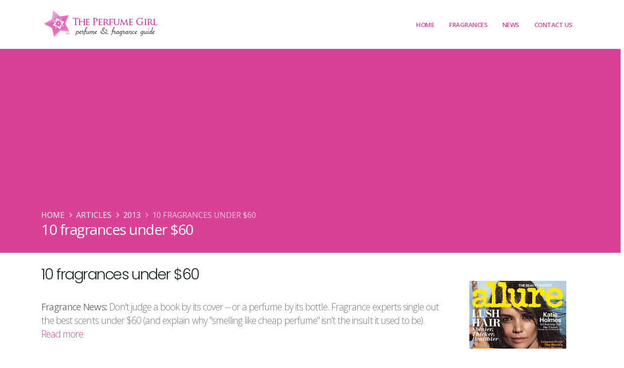

--- FILE ---
content_type: text/html; charset=UTF-8
request_url: https://www.theperfumegirl.com/perfumes/articles/2013/04/dollars-and-scents/
body_size: 14753
content:

<!DOCTYPE html>
<html lang="en">
	<head>


<!-- Google Tag Manager -->
<script>(function(w,d,s,l,i){w[l]=w[l]||[];w[l].push({'gtm.start':
new Date().getTime(),event:'gtm.js'});var f=d.getElementsByTagName(s)[0],
j=d.createElement(s),dl=l!='dataLayer'?'&l='+l:'';j.async=true;j.src=
'https://www.googletagmanager.com/gtm.js?id='+i+dl;f.parentNode.insertBefore(j,f);
})(window,document,'script','dataLayer','GTM-K27X7N2');</script>
<!-- End Google Tag Manager -->

		<!-- Basic -->
		<meta charset="utf-8">
		<meta http-equiv="X-UA-Compatible" content="IE=edge">	

		<title>10 fragrances under $60 | The Perfume Girl | Perfume Articles and Editorials and Fragrance News</title>	

		<meta name="description" content="10 fragrances under $60 - Articles and Editorials: The Perfume Girl. Perfumes and colognes from fashion houses and perfume designers. News, scent resources, perfume database, and campaign ad photos." />
		<meta name="keywords" content="10 fragrances under $60, perfume articles, fragrance editorials, perfume news, fragrance article news, perfumes, fragrances, perfume houses, fashion designs, fashion houses, scents, the perfume girl, perfume girl, theperfumegirl, perfumegirl, fragrance girl, the perfume girls, perfume girls, fragrance girls, the fragrance girl, base notes, essences, celebrity perfumes, celebrity fragrances, celebrity fashion perfume, the perfume girl, perfume girl, fragrance girl, perfume resources, perfume database, fragrance ads, perfume ads, perfume advertisements, fragrance advertisements">
		<meta name="author" content="theperfumegirl.com">
		<meta name="copyright" content="Copyright 2022 The Perfume Girl, Daisy Development">
		
		<!-- Open Graph Data -->
		<meta property="og:title" content="10 fragrances under $60 | The Perfume Girl | Perfume Articles and Editorials and Fragrance News" />
		<meta property="og:url" content="http://www.theperfumegirl.com/perfumes/articles/2013/04/dollars-and-scents/" />
		<meta property="og:type" content="website" />
		<meta property="og:description" content="10 fragrances under $60 - Articles and Editorials: The Perfume Girl. Perfumes and colognes from fashion houses and perfume designers. News, scent resources, perfume database, and campaign ad photos." />
				
		<!-- Twitter Card -->
		<meta name="twitter:card" content="summary" />
		<meta name="twitter:title" content="10 fragrances under $60 | The Perfume Girl | Perfume Articles and Editorials and Fragrance News" />
		<meta name="twitter:description" content="10 fragrances under $60 - Articles and Editorials: The Perfume Girl. Perfumes and colognes from fashion houses and perfume designers. News, scent resources, perfume database, and campaign ad photos." />
		<meta name="twitter:url" content="http://www.theperfumegirl.com/perfumes/articles/2013/04/dollars-and-scents/" />
		
		<!-- Favicon -->
		<link rel="shortcut icon" href="/img/favicon.ico" type="image/x-icon" />
		<link rel="apple-touch-icon" href="/img/apple-touch-icon.png">

		<!-- Mobile Metas -->
		<meta name="viewport" content="width=device-width, initial-scale=1, minimum-scale=1.0, shrink-to-fit=no">



		<!-- Web Fonts  -->
		<link id="googleFonts" href="https://fonts.googleapis.com/css?family=Open+Sans:300,400,600,700,800%7CPoppins:300,400,500,600,700,800%7CShadows+Into+Light&display=swap" rel="stylesheet" type="text/css">

		<!-- Vendor CSS -->
		<link rel="stylesheet" href="/vendor/bootstrap/css/bootstrap.min.css">
		<link rel="stylesheet" href="/vendor/fontawesome-free/css/all.min.css">
		<link rel="stylesheet" href="/vendor/animate/animate.compat.css">
		<link rel="stylesheet" href="/vendor/simple-line-icons/css/simple-line-icons.min.css">
		<link rel="stylesheet" href="/vendor/owl.carousel/assets/owl.carousel.min.css">
		<link rel="stylesheet" href="/vendor/owl.carousel/assets/owl.theme.default.min.css">
		<link rel="stylesheet" href="/vendor/magnific-popup/magnific-popup.min.css">

		<!-- Theme CSS -->
		<link rel="stylesheet" href="/css/theme.css">
		<link rel="stylesheet" href="/css/theme-elements.css">
		<link rel="stylesheet" href="/css/theme-blog.css">
		<link rel="stylesheet" href="/css/theme-shop.css">

		<!-- Current Page CSS -->
		<link rel="stylesheet" href="/vendor/circle-flip-slideshow/css/component.css">

		<!-- Skin CSS -->
		<link id="skinCSS" rel="stylesheet" href="/css/skins/default.css">

		<!-- Theme Custom CSS -->
		<link rel="stylesheet" href="/css/custom.css">

		<!-- Head Libs -->
		<script src="/vendor/modernizr/modernizr.min.js"></script>



<!-- Google Page-Level ads code -->
<script async src="https://pagead2.googlesyndication.com/pagead/js/adsbygoogle.js?client=ca-pub-0327448278974478"
     crossorigin="anonymous"></script>

	</head>
	<body data-plugin-page-transition>


<!-- Google Tag Manager (noscript) -->
<noscript><iframe src="https://www.googletagmanager.com/ns.html?id=GTM-K27X7N2"
height="0" width="0" style="display:none;visibility:hidden"></iframe></noscript>
<!-- End Google Tag Manager (noscript) -->
	
		<div class="body">

			<header id="header" class="header-effect-shrink" data-plugin-options="{'stickyEnabled': true, 'stickyEffect': 'shrink', 'stickyEnableOnBoxed': true, 'stickyEnableOnMobile': true, 'stickyChangeLogo': true, 'stickyStartAt': 120, 'stickyHeaderContainerHeight': 70}">
				<div class="header-body border-top-0">
					
					<div class="header-container container">
						<div class="header-row">
							<div class="header-column">
								<div class="header-row">
									<div class="header-logo">
										<a href="/">
											<img alt="The Perfume Girl" width="245" height="65" data-sticky-width="245" data-sticky-height="65" src="/tpg-img/the-perfume-girl-2.png">
										</a>
									</div>
								</div>
							</div>
							<div class="header-column justify-content-end">
								<div class="header-row">
									<div class="header-nav header-nav-stripe order-2 order-lg-1">
										<div class="header-nav-main header-nav-main-square header-nav-main-effect-1 header-nav-main-sub-effect-1">
											<nav class="collapse">
												<ul class="nav nav-pills" id="mainNav">
													<li>
														<a class="dropdown-item" href="/">
															Home
														</a>
													</li>
													<li class="dropdown dropdown-mega">
														<a class="dropdown-item dropdown-toggle" href="#">
															Fragrances
														</a>
														<ul class="dropdown-menu">
															<li>
																<div class="dropdown-mega-content">
																	<div class="row">
																		<div class="col-lg-3">
																			<span class="dropdown-mega-sub-title">Perfumes &amp; Fragrances</span>
																			<ul class="dropdown-mega-sub-nav">
																				<li><a class="dropdown-item" href="/perfumes/new-perfumes/">Recently Added Perfumes</a></li>
																				<li><a class="dropdown-item" href="/perfumes/fragrances/">Perfume Houses A - E</a></li>
																				<li><a class="dropdown-item" href="/perfumes/fragrances/page-2/">Perfume Houses F - O</a></li>
																				<li><a class="dropdown-item" href="/perfumes/fragrances/page-3/">Perfume Houses P - Z</a></li>
																				<li><a class="dropdown-item" href="/perfumes/fragrances/houses/">House List A-Z</a></li>
																			</ul>
																		</div>
																		<div class="col-lg-3">
																			<span class="dropdown-mega-sub-title">Fragrance List</span>
																			<ul class="dropdown-mega-sub-nav">
																				<li><a class="dropdown-item" href="/perfumes/perfume-list/">Perfume Index</a></li>
																				<li><a class="dropdown-item" href="/perfumes/celebrity-perfumes/">Celebrity Perfumes</a></li>
																				<li><a class="dropdown-item" href="/perfumes/bath-fragrances/">Bath &amp; Body</a></li>
																				<li><a class="dropdown-item" href="/perfumes/home-fragrances/">Home Fragrances</a></li>
																			</ul>
																		</div>
																		<div class="col-lg-3">
																			<span class="dropdown-mega-sub-title">Magazine Perfume Ads</span>
																			<ul class="dropdown-mega-sub-nav">
																				<li><a class="dropdown-item" href="/perfumes/magazine-ads/">Current Perfume Ads</a></li>
																				<li><a class="dropdown-item" href="/perfumes/magazine-ads/archives/">Magazine Ad Archives</a></li>
																			</ul>
																		</div>
																		<div class="col-lg-3">
																			<span class="dropdown-mega-sub-title">Perfume Resources</span>
																			<ul class="dropdown-mega-sub-nav">
																				<li><a class="dropdown-item" href="/perfumes/scents/">Scent Types</a></li>
																				<li><a class="dropdown-item" href="/perfumes/scents/perfume-strengths/">Scent Concentrations</a></li>
																				<li><a class="dropdown-item" href="/perfumes/scents/fragrance-notes/">Fragrance Notes - General</a></li>
																				<li><a class="dropdown-item" href="/perfumes/scents/perfume-notes/">Perfume Notes - Complete</a></li>
																				<li><a class="dropdown-item" href="/perfumes/perfumers/">Perfumers - Noses</a></li>
																				<li><a class="dropdown-item" href="/perfumes/resources/">Fragrance Resources</a></li>
																				<li><a class="dropdown-item" href="/perfumes/books/">Books - Perfume &amp; Fashion</a></li>
																				<li><a class="dropdown-item" href="/perfumes/scents/perfume-glossary/">Glossary</a></li>
																			</ul>
																		</div>
																	</div>
																</div>
															</li>
														</ul>
													</li>
													<li class="dropdown">
														<a class="dropdown-item dropdown-toggle" href="#">
															News
														</a>
														<ul class="dropdown-menu">
															<li>
																<a class="dropdown-item" href="/perfumes/articles/">Perfume Articles</a>
															</li>
															<li>
																<a class="dropdown-item" href="/perfumes/new-perfumes/">New Fragrances</a>
															</li>
															<li>
																<a class="dropdown-item" href="/fragrance/" target="_blank">Blog</a>
															</li>
														</ul>
													</li>
													<li class="dropdown">
														<a class="dropdown-item dropdown-toggle" href="#">
															Contact Us
														</a>
														<ul class="dropdown-menu">
															<li>
																<a class="dropdown-item" href="/perfumes/about/">About Us</a>
															</li>
															<li>
																<a class="dropdown-item" href="/perfumes/contact/">Contact Us</a>
															</li>
															<li>
																<a class="dropdown-item" href="/perfumes/search/">Search</a>
															</li>
														</ul>
													</li>
												</ul>
											</nav>
										</div>
										<button class="btn header-btn-collapse-nav" data-toggle="collapse" data-target=".header-nav-main nav">
											<i class="fas fa-bars"></i>
										</button>
									</div>
								</div>
							</div>
						</div>
					</div>
				</div>
			</header>

			<div role="main" class="main">
			
				
				
				<section class="page-header bg-color-primary page-header-md m-0">
					<div class="container">
						<div class="row">
							<div class="col-md-12 order-1">
								<ul class="breadcrumb d-block breadcrumb-light">
									<li><a href="/">Home</a></li>
									<li><a href="/perfumes/articles/">Articles</a></li>
<li><a href="/perfumes/articles/2013/">2013</a></li>									<li class="active">10 fragrances under $60</li>
								</ul>
							</div>
						</div>
						<div class="row">
							<div class="col-md-12 order-2">
								<h1>10 fragrances under $60</h1>
							</div>
						</div>
					</div>
				</section>
				
				<div class="container">
				
					<div class="row mt-4">
						<div class="col-md-9">
						 
				

											
							<div class="row">
								<div class="col-md-12">
								
								
								<h2>10 fragrances under $60</h2>



<p class="lead"><b>Fragrance News:</b> Don't judge a book by its cover -- or a perfume by its bottle. Fragrance experts single out the best scents under $60 (and explain why "smelling like cheap perfume" isn't the insult it used to be). <a href="#perfume">Read more</a></p>

<p class="small">Excerpts from a fragrance editorial, <i>Dollars &amp; Scents</i>, in Allure Magazine, April 2013 issue.</p>
 
<hr class="tall" />

<h3 class="h6">#1 - Calvin Klein CK One - $42 (citrus)</h3>

<p><a href="/perfumes/fragrances/calvin-klein/calvin-klein-ck-one/"><b>CK One</b></a>, $42 -- 
This unisex citrus-herbal blend was an enormous hit in the '90s. Today, insiders praise it as "incredible," says scent-designer Dawn Goldworm. "And the perfumers who worked on it, <a href="/perfumes/perfumers/harry-fremont/">Harry Fremont</a> and <a href="/perfumes/perfumers/alberto-morillas/">Alberto Morillas</a>, are still some of the best in the industry. So many people try to rip off CK One in laundry detergents and niche fragrances." The scent introduced a new kind of citrus note to Americans, says perfumers <a href="/perfumes/fragrances/maison-francis-kurkdjian/"><b>Francis Kurkdjian</b></a>. "Prior to CK One, you'd find citrus notes mostly in a cologne, like <a href="/perfumes/fragrances/acqua-di-parma/acqua-di-parma-colonia/">Acqua di Parma Colonia</a> or <a href="/perfumes/fragrances/guerlain/guerlain-imperiale/">Guerlain Eau de Cologne</a>. CK One set up a pattern of fragrances being sexy and fresh, and before that you couldn't imagine those qualities being together.</p>


<div class="row">

	<div class="col-md-4 center">
		<a href="/perfumes/fragrances/calvin-klein/calvin-klein-ck-one/">
			<img src="/perfumes/fragrances/calvin-klein/calvin-klein-ck-one/images/calvin-klein-ck-one-th.gif" alt="Calvin Klein ck one perfume" /><br />
			<b>Calvin Klein CK One</b>
		</a><br />
		1994 - fresh citrus<br />1.7oz EDT / $40
	</div>
	
	<div class="col-md-4 center">
		<a href="/perfumes/fragrances/acqua-di-parma/acqua-di-parma-colonia/">
			<img src="/perfumes/fragrances/acqua-di-parma/acqua-di-parma-colonia/images/acqua-di-parma-colonia-th.gif" alt="Acqua di Parma Colonia perfume" /><br />
			<b>Acqua di Parma Colonia</b>
		</a><br />
		1916 - citrus<br />1.7oz EDC / $91
	</div>
	
	<div class="col-md-4 center">
		<a href="/perfumes/fragrances/guerlain/guerlain-imperiale/">
			<img src="/perfumes/fragrances/guerlain/guerlain-imperiale/images/guerlain-imperiale-th.gif" alt="Guerlain Imperiale cologne" /><br />
			<b>Guelain Imperiale Cologne</b>
		</a><br />
		1994 - fresh citrus<br />3.4oz EDC / $102
	</div>
	
</div>
 
<div class="clrb"></div>
<hr class="tall" />



<h4 class="h6">#2 - Britney Spears Midnight Fantasy - $37.50 (floral)</h4>

<p><a href="/perfumes/fragrances/britney-spears/britney-spears-midnight-fantasy/"><b>Britney Spears Midnight Fantasy</b></a>, $37.50 -- 
Dark berries, powdery florals, and amber are the hallmarks of this sexy scent, which <b>Chandler Burr</b>, curator of the department of olfactory art at the Museum of Arts and Design in New York City, calls "absolutely extraordinary." Whatever your feelings about pop music, many of its stars are cranking out superior fragrances, such as Midnight Fantasy, <a href="/perfumes/fragrances/jennifer-lopez/jennifer-lopez-glow-jlo/">J.Lo Glow</a> (a zesty, clean floral), and <a href="/perfumes/fragrances/kylie-minogue/kylie-minogue-darling/">Kylie Minogue Darling</a> (sugared fruit). Much of the credit goes to the <a href="/perfumes/perfumers/">perfumers</a> behind them, who also created the luxurious <a href="/perfumes/fragrances/fresh/fresh-cannabis-santal/">Fresh Cannabis Santal</a> and <a href="/perfumes/fragrances/chloe/love-chloe/">Chloe Love, Chloe</a>.</p>


<div class="row">

	<div class="col-md-2 center smaller">
		<a href="/perfumes/fragrances/britney-spears/britney-spears-midnight-fantasy/">
			<img src="/perfumes/fragrances/britney-spears/britney-spears-midnight-fantasy/images/britney-spears-midnight-fantasy-th.gif" alt="Britney Spears Midnight Fantasy perfume" /><br />
			<b>Britney Spears<br />Midnight Fantasy</b>
		</a><br />
		2007 - floral<br />1oz EDP / $37.50
	</div>
	
	<div class="col-md-3 center smaller">
		<a href="/perfumes/fragrances/kylie-minogue/kylie-minogue-darling/">
			<img src="/perfumes/fragrances/kylie-minogue/kylie-minogue-darling/images/kylie-minogue-darling-th.gif" alt="Kylie Minogue Darling perfume" /><br />
			<b>Kylie Minogue<br />Darling</b>
		</a><br />
		2006 - chypre floriental<br />1.7oz EDP / $52
	</div>
	
	<div class="col-md-2 center smaller">
		<a href="/perfumes/fragrances/jennifer-lopez/jennifer-lopez-glow-jlo/">
			<img src="/perfumes/fragrances/jennifer-lopez/jennifer-lopez-glow-jlo/images/jennifer-lopez-glow-jlo-th.gif" alt="Jennifer Lopez JLo Glow perfume" /><br />
			<b>Jennifer Lopez<br />Glow by JLo</b>
		</a><br />
		2002 - floral<br />1.7oz EDT / $50
	</div>
	
	<div class="col-md-3 center smaller">
		<a href="/perfumes/fragrances/chloe/love-chloe/">
			<img src="/perfumes/fragrances/chloe/love-chloe/images/love-chloe-th.gif" alt="Chloe Love Chloe perfume" /><br />
			<b>Chloe<br />Love, Chloe</b>
		</a><br />
		2010 - floral<br />1.7oz EDP / $85
	</div>
	
	<div class="col-md-2 center smaller">
		<a href="/perfumes/fragrances/fresh/fresh-cannabis-santal/">
			<img src="/perfumes/fragrances/fresh/fresh-cannabis-santal/images/fresh-cannabis-santal-th.gif" alt="Fresh Cannabis Santal perfume" /><br />
			<b>Fresh<br />Cannabis Santal</b>
		</a><br />
		2006 - woody<br />1oz EDP / $38
	</div>
	
</div>

<div class="clrb"></div>
<hr class="tall" />



<h5 class="h6">#3 - Bath &amp; Body Works Forever Red - $44.50 (fruity floral)</h5>

<p><a href="/perfumes/fragrances/bath-and-body-works/forever-red-bath-and-body-works/"><b>Bath &amp; Body Works Forever Red</b></a>, $44.50 -- 
The store known for green-apple body splashes has grown up. This eau de parfum "contains a synthetic material that I love called Rhubofix -- a nuclear-powered rhubarb fruit scent that smells hot and loud," says Chandle Burr. (Others that contain it are <a href="/perfumes/fragrances/hermes/eau-de-pamplemousse-rose/">Hermes Eau de Pamplemousse Rose</a> and <a href="/perfumes/fragrances/aedes-de-venustas/aedes-de-venustas-perfume/">Aedes de Venustas Eau de Parfum</a>, which both cost around $200.) The reality is that synthetic ingredients are not always cheap imposters. "Sometimes the chemical reproduction of a natural scent is more accurate than the ingredient from nature itself," says Kurkdjian.</p>


<div class="row">

	<div class="col-md-4 center">
		<a href="/perfumes/fragrances/bath-and-body-works/forever-red-bath-and-body-works/">
			<img src="/perfumes/fragrances/bath-and-body-works/forever-red-bath-and-body-works/images/bath-and-body-works-forever-red-th.gif" alt="Bath and Body Works Forever Red perfume" /><br />
			<b>Bath &amp; Body Works<br />Forever Red</b>
		</a><br />
		2012 - fruity floral<br />2.5oz EDP / $44.50
	</div>
	
	<div class="col-md-4 center">
		<a href="/perfumes/fragrances/hermes/eau-de-pamplemousse-rose/">
			<img src="/perfumes/fragrances/hermes/eau-de-pamplemousse-rose/images/eau-de-pamplemousse-rose-th.gif" alt="Hermes Eau de Pamplemousse Rose perfume" /><br />
			<b>Hermes Eau de<br />Pamplemousse Rose</b>
		</a><br />
		2009 - citrus floral<br />3.3oz EDC / $125
	</div>
	
	<div class="col-md-4 center">
		<a href="/perfumes/fragrances/aedes-de-venustas/aedes-de-venustas-perfume/">
			<img src="/perfumes/fragrances/aedes-de-venustas/aedes-de-venustas-perfume/images/aedes-de-venustas-perfume-th.gif" alt="Aedes de Venustas perfume" /><br />
			<b>Aedes de Venustas<br />Eau de Parfum</b>
		</a><br />
		2012 - chypre<br />3.4oz EDP / $225
	</div>
	
</div>

<div class="clrb"></div>
<hr class="tall" />



<h6 class="h6">#4 - Nina Ricci L'Air du Temps - $34 (white floral)</h6>

<p><a href="/perfumes/fragrances/nina-ricci/nina-ricci-lair-du-temps/"><b>Nina Ricci L'Air du Temps</b></a>, $34 -- Some fragrances start out pricey only to become less so over time for reasons that have more to do with business than fragrance. Scent designer <b>Dawn Goldworm</b> calls L'Air du Temps (a white floral born in 1948) and <a href="/perfumes/fragrances/molinard/molinard-habanita/">Habanita by Molinard</a> (woody, powdery, launched in 1921) "grandmothers in the industry." In the U.S. they're sold at drugstores, but in Europe they're found at department stores. If the smell of Habanita reminds you of baby powder, "it's because Johnson &amp; Johnson was clearly inspired by the fragrance," says Goldworm. There have been more expensive editions of L'Air du Temps -- a 2008 one in black Lalique crystal cost $840 -- but the scent smelled no more luxurious than the one you can get at Walgreens.</p>


<div class="row">

	<div class="col-md-6 center">
		<a href="/perfumes/fragrances/nina-ricci/nina-ricci-lair-du-temps/">
			<img src="/perfumes/fragrances/nina-ricci/nina-ricci-lair-du-temps/images/nina-ricci-lair-du-temps-th.gif" alt="Nina Ricci L'Air du Temps perfume" /><br />
			<b>Nina Ricci L'Air du Temps</b>
		</a><br />
		1948 - floral<br />1oz EDP / $34
	</div>
	
	<div class="col-md-6 center">
		<a href="/perfumes/fragrances/molinard/molinard-habanita/">
			<img src="/perfumes/fragrances/molinard/molinard-habanita/images/molinard-habanita-th.gif" alt="Molinard Habanita perfume" /><br />
			<b>Molinard Habanita</b>
		</a><br />
		2012 - woody chypre<br />1oz EDP / $59
	</div> 
	
</div>

<div class="clrb"></div>
<hr class="tall" />



<h1 class="h6">#5 - Tommy Hilfiger Freedom - $50 (woody)</h1>

<p><a href="/perfumes/fragrances/tommy-hilfiger/tommy-hilfiger-freedom/"><b>Tommy Hilfiger Freedom</b></a>, $50 -- 
Though it is, strickly speaking, a men's scent, with many of the qualities of a traditional cologne (vetiver, juniper, and sandalwood, plus a bracing salty note), Freedom also has "a bit of orange flower that women are attracted to," says Freedom's <a href="/perfumes/perfumers/">perfumer</a>, <b>Marypierre Julien</b>. (It's like that white button-down shirt you snagged for the boy's department: crisp, snug, no frills.) According to perfumer Francis Kurkdjian, the men's aisle can be a fragrance gold mine. Take <a href="/perfumes/fragrances/old-spice/old-spice/">Old Spice</a>, for example: "It's an American classic, it's very inexpensive, and its spicy-floral signature is very good on certain women," he says.</p>


<div class="row">

	<div class="col-md-6 center">
		<a href="/perfumes/fragrances/tommy-hilfiger/tommy-hilfiger-freedom/">
			<img src="/perfumes/fragrances/tommy-hilfiger/tommy-hilfiger-freedom/images/tommy-hilfiger-freedom-th.gif" alt="Tommy Hilfiger Freedom cologne" /><br />
			<b>Tommy Hilfiger Freedom</b>
		</a><br />
		2012 - woody aromatic<br />1.7oz EDC / $50
	</div>
	
	<div class="col-md-6 center">
		<a href="/perfumes/fragrances/old-spice/old-spice/">
			<img src="/perfumes/fragrances/old-spice/old-spice/images/old-spice-th.gif" alt="Old Spice cologne" /><br />
			<b>Old Spice Eau de Cologne</b>
		</a><br />
		1937 - woody fresh<br />2.5oz EDC / $12
	</div>
	
</div>

<div class="clrb"></div>
<hr class="tall" />



<h2 class="h6">#6 - Kate Walsh Boyfriend - $35 (floral woody)</h2>

<p><a href="/perfumes/fragrances/kate-walsh/kate-walsh-boyfriend/"><b>Kate Walsh Bodyfriend</b></a>, $35 -- 
"If it wasn't for the bottle, you could mistake this for a <a href="/perfumes/fragrances/tom-ford/">Tom Ford</a> fragrance," Burr says of this musky, seductive vanilla. The thing is, a great perfume "is not just about the quality -- it's about aethetics." But back to the (unfortunate) bottle. "The majority of a perfume's overall cost is in its packaging and marketing," says Kurkdjian. This one has a faux-leather sticker around the neck and names (presumably of boyfriends past) stamped on the back of the bottle. But once you actually spray it, none of that matters. The same goes for the powdery classic <a href="/perfumes/fragrances/dana/loves-baby-soft/"><b>Love's Baby Soft</b></a>: The pink-capped bottle looks like a feminine-hygiene spray. But as Goldworm says, "It still smells relevant today. It doesn't matter that you're buying it in a canister at a pharmacy." Put differently: Screw-top wines have finally gained respect; why not a fragrance with a cheap-looking lid?</p>


<div class="row">

	<div class="col-md-6 center">
		<a href="/perfumes/fragrances/kate-walsh/kate-walsh-boyfriend/">
			<img src="/perfumes/fragrances/kate-walsh/kate-walsh-boyfriend/images/kate-walsh-boyfriend-th.gif" alt="Kate Walsh Boyfriend perfume" /><br />
			<b>Kate Walsh Boyfriend</b>
		</a><br />
		2010 - floral woody<br />0.5oz EDP / $35
	</div>
	
	<div class="col-md-6 center">
		<a href="/perfumes/fragrances/dana/loves-baby-soft/">
			<img src="/perfumes/fragrances/dana/loves-baby-soft/images/loves-baby-soft-th.gif" alt="Love's Baby Soft perfume" /><br />
			<b>Dana Classics Love's Baby Soft</b>
		</a><br />
		1974 - soft floral<br />1oz EDC / $12.50
	</div>
	
</div>

<div class="clrb"></div>
<hr class="tall" />



<h3 class="h6">#7 - Estee Lauder Youth Dew - $34 (oriental spicy)</h3>

<p><a href="/perfumes/fragrances/estee-lauder/estee-lauder-youth-dew/"><b>Estee Lauder Youth Dew</b></a>, $34 -- 
This floriental's sexiness belies its old-fashioned reputation. (As it so happens, Youth-Dew celebrates its sixtieth birthday this year.) And it has that reputation because it was made during a time when floriental perfumes were darker, heavier, and very animalistic. Today, a floriental is considerably lighter all around. At a low dosage, Youth Dew can smell contemporary and edgy, like <a href="/perfumes/fragrances/comme-des-garcons/incense-series-3/">Comme des Garcons Series 3 Incense Kyoto</a>. And because it's got huge power, a bottle will last you a very long time. As far as how much to apply, <a href="/perfumes/fragrances/estee-lauder/">Est&eacute;e Lauder</a> herself liked to spray it in the air and walk through the mist.</p>


<div class="row">

	<div class="col-md-6 center">
		<a href="/perfumes/fragrances/estee-lauder/estee-lauder-youth-dew/">
			<img src="/perfumes/fragrances/estee-lauder/estee-lauder-youth-dew/images/estee-lauder-youth-dew-th.gif" alt="Estee Lauder Youth Dew perfume" /><br />
			<b>Estee Lauder Youth Dew</b>
		</a><br />
		1953 - oriental spicy<br />2.5oz EDP / $34
	</div>
	
	<div class="col-md-6 center">
		<a href="/perfumes/fragrances/comme-des-garcons/incense-series-3/">
			<img src="/perfumes/fragrances/comme-des-garcons/incense-series-3/images/incense-kyoto-th.gif" alt="Comme des Garcons Incense Series 3 perfume" /><br />
			<b>Comme des Garcons Incense Series 3</b>
		</a><br />
		2002 - oriental woody<br />1.7oz EDT / $80
	</div>
	
</div>

<div class="clrb"></div>
<hr class="tall" />



<h4 class="h6">#8 - Gorilla Perfume Icon - $59.99 (citrus)</h4>

<p><a href="/perfumes/fragrances/gorilla-perfumes/lush-gorilla-perfumes-icon/"><b>Gorilla Perfume Icon</b></a>, $59.99 -- 
Leathery or smoky scents can be tough to do on the cheap; they tend to smell almost vulgar, like beef jerky. But Icon -- with just the right amount of incense for depth and orange blossom for levity -- comes very close to hitting the same mark as superspendy options like <a href="/perfumes/fragrances/clive-christian/clive-christian-v/">Clive Christian V for Women</a> ($405). "If you like dark, expensive-smelling, mysterious, smoky scents, Icon is your perfume -- at a fraction of the price of a luxury scent, with almost, to my nose, no loss in fidelity," says Chandle Burr, curator of the department of olfactory art at the Museum of Arts and Design in New York City. Created by the cult British perfume, <a href="/perfumes/fragrances/gorilla-perfumes/">Gorilla</a>, it's available in the U.S. at Lush stores.</p>


<div class="row">

	<div class="col-md-6 center">
		<a href="/perfumes/fragrances/gorilla-perfumes/lush-gorilla-perfumes-icon/">
			<img src="/perfumes/fragrances/gorilla-perfumes/lush-gorilla-perfumes-icon/images/icon-perfume-th.gif" alt="Gorilla Perfumes Icon perfume" /><br />
			<b>Gorilla Perfumes Icon</b>
		</a><br />
		2010 - citrus<br />1oz EDP / $59.99
	</div>
	
	<div class="col-md-6 center">
		<a href="/perfumes/fragrances/clive-christian/clive-christian-v/">
			<img src="/perfumes/fragrances/clive-christian/clive-christian-v/images/clive-christian-v-th.gif" alt="Clive Christian V perfume" /><br />
			<b>Clive Christian V for Women</b>
		</a><br />
		2012 - floral chypre<br />1.7oz Parfum / $405
	</div>
	
</div>

<div class="clrb"></div>
<hr class="tall" />


<h5 class="h6">#9 - Jovan Musk - $20.42 (floral musk)</h5>

<p><a href="/perfumes/fragrances/jovan/jovan-musk/"><b>Jovan Musk</b></a>, $20.42 -- 
Though its heyday was in the '70s, this skinlike scent still smells modern. Musk notes get a bad reputation for being animalistic, sweaty, even sleezy. (That could be due in part to the mass production of the ingredient beginning in the '50s, when it was used in everything from laundry detergent to dish soap.) A good synthetic musk (like the one found in <a href="/perfumes/fragrances/jovan/">Jovan</a>) can smell "very clean," says Goldworm. "It enables all of the ingredients in a perfume to stick together and makes it softer." Adds Kurkdjian, "Jovan also has a floral quality that's very <a href="/perfumes/fragrances/chanel/chanel-no-5/">No.5</a>-ish."</p>


<div class="row">

	<div class="col-md-6 center">
		<a href="/perfumes/fragrances/jovan/jovan-musk/">
			<img src="/perfumes/fragrances/jovan/jovan-musk/images/jovan-musk-th.gif" alt="Jovan Musk perfume" /><br />
			<b>Jovan Musk for Women</b>
		</a><br />
		1972 - floral musk<br />2oz EDC / $20.42
	</div>
	
	<div class="col-md-6 center">
		<a href="/perfumes/fragrances/chanel/chanel-no-5/">
			<img src="/perfumes/fragrances/chanel/chanel-no-5/images/chanel-no-5-th.gif" alt="Chanel No. 5 perfume" /><br />
			<b>Chanel No. 5</b>
		</a><br />
		1921 - floral<br />1.2oz EDT / $50
	</div>
	
</div>

<div class="clrb"></div>
<hr class="tall" />



<h6 class="h6">#10 - Gloria Vanderbilt Vanderbilt - $15 (floral oriental)</h6>

<p><a href="/perfumes/fragrances/gloria-vanderbilt/gloria-vanderbilt-perfume/"><b>Gloria Vanderbilt Vanderbilt</b></a>, $15 -- 
Anderson Cooper's mother was onto something: Her woody, sensual floral with the swan logo "is outstanding and has great sillage," says <a href="/perfumes/fragrances/maison-francis-kurkdjian/">Kurkdjian</a>. That's perfume-speak for "lingering," which is a significant victory because, like many perfumes, Vanderbilt is made with materials that have a lot of staying power. This one gives the same cinnamon spiciness at the end of the day as it does at the beginning. [Vanderbilt perfumer Sophia Grojsman was inspired by Guerlain's L'Heure Bleue.]</p>


<div class="row">

	<div class="col-md-6 center">
		<a href="/perfumes/fragrances/gloria-vanderbilt/gloria-vanderbilt-perfume/">
			<img src="/perfumes/fragrances/gloria-vanderbilt/gloria-vanderbilt-perfume/images/gloria-vanderbilt-perfume-th.gif" alt="Gloria Vanderbilt perfume" /><br />
			<b>Gloria Vanderbilt</b>
		</a><br />
		1982 - floral oriental<br />3.4oz EDT / $15
	</div>
	
	<div class="col-md-6 center">
		<a href="/perfumes/fragrances/guerlain/guerlain-l-heure-bleue/">
			<img src="/perfumes/fragrances/guerlain/guerlain-l-heure-bleue/images/guerlain-l-heure-bleue-th.gif" alt="Guerlain L'Heure Bleue perfume" /><br />
			<b>Guerlain L'Heure Bleue</b>
		</a><br />
		1912 - floral oriental<br />2.5oz EDP / $115
	</div>
	
</div>

<div class="clrb"></div>
<hr class="tall" />



<a name="perfume"></a>
 
<img src="/perfumes/magazine-ads/images/allure/dollars-and-scents-0413-lg.jpg" alt="Dollars and Scents, Allure April 2013" class="icenter img-responsive img-thumbnail" /><br />
 

<div class="clrb"></div>
<hr class="tall" />



<p class="small">(Guarnieri, Anne-Marie. "Fragrance News: Dollars &amp; Scents." <a href="http://www.allure.com/" target="_blank" onClick="javascript: pageTracker._trackPageview('/outgoing/allure.com');"><u>Allure</u></a> Apr. 2013: 194-200)</p>

<br />


<div class="text-center">
<div class="addthis_sharing_toolbox"></div>
</div>
								</div>
							</div>								
						</div>
				
						
						<div class="col-md-3 mt-4">



<div class="center m10">
<a class="h4text" href="http://www.allure.com/" target="_blank" onClick="javascript: pageTracker._trackPageview('/outgoing/allure.com');"><img src="/perfumes/magazine-ads/images/allure/0413.jpg" width="200px" alt="Subscribe" title="Subscribe Now" onError="this.src='/perfumes/magazine-ads/images/no-mag-5.jpg'" class="icenter" /><br />Subscribe Here</a><br />
</div>
<br clear="all" />


						<aside class="sidebar">



<!--| The Perfume Girl google custom search |-->
<script async src="https://cse.google.com/cse.js?cx=partner-pub-0327448278974478:4785604322">
</script>
<div class="gcse-searchbox-only"></div>



<div class="fraghs">
<form name="jump1" id="fraghs">
<select class="fraghouse" name="myjumpbox" size="1" OnChange="location.href=jump1.myjumpbox.options[selectedIndex].value">
<option selected value="/perfumes/fragrances/">Fragrances...</option>
<option value="/perfumes/bath-fragrances/">-- Bath &amp; Body</option>
<option value="/perfumes/home-fragrances/">-- Home Fragrances</option>
<option value="/perfumes/fragrances/">Perfume Houses...</option>
<option value="/perfumes/fragrances/10-corso-como/">10 Corso Como</option>
<option value="/perfumes/fragrances/4711/">4711</option>
<option value="/perfumes/fragrances/a-dozen-roses/">A Dozen Roses</option>
<option value="/perfumes/fragrances/abercrombie-and-fitch/">Abercrombie &amp; Fitch</option>
<option value="/perfumes/fragrances/acqua-di-parma/">Acqua di Parma</option>
<option value="/perfumes/fragrances/adam-levine/">Adam Levine</option>
<option value="/perfumes/fragrances/adidas/">Adidas</option>
<option value="/perfumes/fragrances/adolfo-dominguez/">Adolfo Dominguez</option>
<option value="/perfumes/fragrances/adrienne-vittadini/">Adrienne Vittadini</option>
<option value="/perfumes/fragrances/aedes-de-venustas/">Aedes de Venustas</option>
<option value="/perfumes/fragrances/aerin/">Aerin</option>
<option value="/perfumes/fragrances/aeropostale/">Aeropostale</option>
<option value="/perfumes/fragrances/aftelier-perfumes/">Afterlier Perfumes</option>
<option value="/perfumes/fragrances/agatha-ruiz-de-la-prada/">Agatha Ruiz de la Prada</option>
<option value="/perfumes/fragrances/agent-provocateur/">Agent Provocateur</option>
<option value="/perfumes/fragrances/alaia/">Alaia</option>
<option value="/perfumes/fragrances/alain-delon/">Alain Delon</option>
<option value="/perfumes/fragrances/albert-nipon/">Albert Nipon</option>
<option value="/perfumes/fragrances/alessandro-dell-acqua/">Alessandro Dell'Acqua</option>
<option value="/perfumes/fragrances/american-beauty-cosmetics/">American Beauty</option>
<option value="/perfumes/fragrances/american-eagle-outfitters/">American Eagle Outfitters</option>
<option value="/perfumes/fragrances/amouage/">Amouage</option>
<option value="/perfumes/fragrances/anjou/">Anjou</option>
<option value="/perfumes/fragrances/anna-sui">Anna Sui</option>
<option value="/perfumes/fragrances/annick-goutal">Annick Goutal</option>
<option value="/perfumes/fragrances/ariana-grande/">Ariana Grande</option>
<option value="/perfumes/fragrances/arquiste/">Arquiste</option>
<option value="/perfumes/fragrances/atelier-cologne/">Atelier Cologne</option>
<option value="/perfumes/fragrances/avon/">Avon</option>
<option value="/perfumes/fragrances/avril-lavigne/">Avril Lavigne</option>
<option value="/perfumes/fragrances/azzaro/">Azzaro</option>
<option value="/perfumes/fragrances/balenciaga/">Balenciaga</option>
<option value="/perfumes/fragrances/balmain/">Balmain</option>
<option value="/perfumes/fragrances/banana-republic/">Banana Republic</option>
<option value="/perfumes/fragrances/bath-and-body-works/">Bath &amp; Body Works</option>
<option value="/perfumes/fragrances/bcbg-maxazria/">BCBGMAXAZRIA</option>
<option value="/perfumes/fragrances/bebe/">bebe</option>
<option value="/perfumes/fragrances/benefit/">Benefit</option>
<option value="/perfumes/fragrances/betsey-johnson/">Betsey Johnson</option>
<option value="/perfumes/fragrances/beyonce/">Beyonce</option>
<option value="/perfumes/fragrances/billie-eilish/">Billie Eilish</option>
<option value="/perfumes/fragrances/blumarine/">Blumarine</option>
<option value="/perfumes/fragrances/boadicea-the-victorious/">Boadicea the Victorious</option>
<option value="/perfumes/fragrances/bobbi-brown/">Bobbi Brown</option>
<option value="/perfumes/fragrances/bond-no-9/">Bond No. 9</option>
<option value="/perfumes/fragrances/bottega-veneta/">Bottega Veneta</option>
<option value="/perfumes/fragrances/boucheron/">Boucheron</option>
<option value="/perfumes/fragrances/brash/">Brash</option>
<option value="/perfumes/fragrances/britney-spears/">Britney Spears</option>
<option value="/perfumes/fragrances/bulgari/">Bulgari</option>
<option value="/perfumes/fragrances/burberry/">Burberry</option>
<option value="/perfumes/fragrances/by-kilian/">By Kilian</option>
<option value="/perfumes/fragrances/byredo/">Byredo</option>
<option value="/perfumes/fragrances/cacharel/">Cacharel</option>
<option value="/perfumes/fragrances/calvin-klein/">Calvin Klein</option>
<option value="/perfumes/fragrances/candies/">Candie's</option>
<option value="/perfumes/fragrances/carolina-herrera/">Carolina Herrera</option>
<option value="/perfumes/fragrances/cartier/">Cartier</option>
<option value="/perfumes/fragrances/carven/">Carven</option>
<option value="/perfumes/fragrances/caudalie/">Caudalie</option>
<option value="/perfumes/fragrances/celine/">Celine</option>
<option value="/perfumes/fragrances/celine-dion/">Celine Dion</option>
<option value="/perfumes/fragrances/chanel/">Chanel</option>
<option value="/perfumes/fragrances/chantecaille/">Chantecaille</option>
<option value="/perfumes/fragrances/chloe/">Chloe</option>
<option value="/perfumes/fragrances/chopard/">Chopard</option>
<option value="/perfumes/fragrances/christian-louboutin/">Christian Louboutin</option>
<option value="/perfumes/fragrances/christian-siriano/">Christian Siriano</option>
<option value="/perfumes/fragrances/christina-aguilera/">Christina Aguilera</option>
<option value="/perfumes/fragrances/clean/">Clean</option>
<option value="/perfumes/fragrances/clinique/">Clinique</option>
<option value="/perfumes/fragrances/clive-christian/">Clive Christian</option>
<option value="/perfumes/fragrances/coach/">Coach</option>
<option value="/perfumes/fragrances/comme-des-garcons/">Comme des Garcons</option>
<option value="/perfumes/fragrances/comptoir-sud-pacifique/">Comptoir Sud Pacifique</option>
<option value="/perfumes/fragrances/costume-national/">Costume National</option>
<option value="/perfumes/fragrances/coty/">Coty</option>
<option value="/perfumes/fragrances/crabtree-and-evelyn/">Crabtree &amp; Evelyn</option>
<option value="/perfumes/fragrances/creed/">Creed</option>
<option value="/perfumes/fragrances/curve/">Curve</option>
<option value="/perfumes/fragrances/daisy-fuentes/">Daisy Fuentes</option>
<option value="/perfumes/fragrances/dana/">Dana</option>
<option value="/perfumes/fragrances/daniel-de-fasson/">Daniel de Fasson</option>
<option value="/perfumes/fragrances/david-yurman/">David Yurman</option>
<option value="/perfumes/fragrances/davidoff/">Davidoff</option>
<option value="/perfumes/fragrances/demeter-fragrance/">Demeter</option>
<option value="/perfumes/fragrances/derek-lam/">Derek Lam</option>
<option value="/perfumes/fragrances/diane-von-furstenberg/">Diane von Furstenberg</option>
<option value="/perfumes/fragrances/diesel/">Diesel</option>
<option value="/perfumes/fragrances/dior/">Dior</option>
<option value="/perfumes/fragrances/diptyque/">Diptyque</option>
<option value="/perfumes/fragrances/dolce-gabbana/">Dolce &amp; Gabbana</option>
<option value="/perfumes/fragrances/dkny/">DKNY Donna Karan</option>
<option value="/perfumes/fragrances/ds-and-durga/">D.S. &amp; Durga</option>
<option value="/perfumes/fragrances/dsquared2/">Dsquared2</option>
<option value="/perfumes/fragrances/eau-d-italie/">Eau d'Italie</option>
<option value="/perfumes/fragrances/eau-de-juice-cosmopolitan/">Eau de Juice</option>
<option value="/perfumes/fragrances/ed-hardy/">Ed Hardy</option>
<option value="/perfumes/fragrances/elie-saab/">Elie Saab</option>
<option value="/perfumes/fragrances/elizabeth-and-james/">Elizabeth and James</option>
<option value="/perfumes/fragrances/elizabeth-arden/">Elizabeth Arden</option>
<option value="/perfumes/fragrances/elizabeth-taylor/">Elizabeth Taylor</option>
<option value="/perfumes/articles/2020/elle-l-edition-perfume/">Elle</option>
<option value="/perfumes/fragrances/ellis-brooklyn/">Ellis Brooklyn</option>
<option value="/perfumes/fragrances/escada/">Escada</option>
<option value="/perfumes/fragrances/escentric-molecules/">Escentric Molecules</option>
<option value="/perfumes/fragrances/estee-lauder/">Estee Lauder</option>
<option value="/perfumes/fragrances/etat-libre-d-orange/">Etat Libre d'Orange</option>
<option value="/perfumes/fragrances/etro/">Etro</option>
<option value="/perfumes/fragrances/eva-longoria/">Eva Longoria</option>
<option value="/perfumes/fragrances/ex-nihilo/">Ex Nihilo</option>
<option value="/perfumes/fragrances/express/">Express</option>
<option value="/perfumes/fragrances/faberge/">Faberge</option>
<option value="/perfumes/fragrances/faith-hill/">Faith Hill</option>
<option value="/perfumes/fragrances/fendi/">Fendi</option>
<option value="/perfumes/fragrances/flirt/">Flirt!</option>
<option value="/perfumes/fragrances/floral-street/">Floral Street</option>
<option value="/perfumes/fragrances/flower-beauty/">Flower Beauty</option>
<option value="/perfumes/fragrances/frederic-malle/">Frederic Malle</option>
<option value="/perfumes/fragrances/fresh/">Fresh</option>
<option value="/perfumes/fragrances/giorgio-armani/">Giorgio Armani</option>
<option value="/perfumes/fragrances/givenchy/">Givenchy</option>
<option value="/perfumes/fragrances/gloria-vanderbilt/">Gloria Vanderbilt</option>
<option value="/perfumes/fragrances/good-chemistry/">Good Chemistry</option>
<option value="/perfumes/fragrances/gorilla-perfumes/">Gorilla Perfumes by Lush</option>
<option value="/perfumes/fragrances/gucci/">Gucci</option>
<option value="/perfumes/fragrances/guerlain/">Guerlain</option>
<option value="/perfumes/fragrances/guess/">Guess</option>
<option value="/perfumes/fragrances/halle-berry/">Halle Berry</option>
<option value="/perfumes/fragrances/hanae-mori/">Hanae Mori</option>
<option value="/perfumes/fragrances/harajuku-lovers/">Harajuku Lovers</option>
<option value="/perfumes/fragrances/harvey-prince/">Harvey Prince</option>
<option value="/perfumes/fragrances/heeley/">Heeley</option>
<option value="/perfumes/fragrances/heidi-klum/">Heidi Klum</option>
<option value="/perfumes/fragrances/henry-rose/">Henry Rose</option>
<option value="/perfumes/fragrances/hermes/">Hermes</option>
<option value="/perfumes/fragrances/honore-des-pres/">Honore des Pres</option>
<option value="/perfumes/fragrances/houbigant/">Houbigant</option>
<option value="/perfumes/fragrances/hugo-boss/">Hugo Boss</option>
<option value="/perfumes/fragrances/isaac-mizrahi/">Isaac Mizrahi</option>
<option value="/perfumes/fragrances/issey-miyake/">Issey Miyake</option>
<option value="/perfumes/fragrances/ivanka-trump/">Ivanka Trump</option>
<option value="/perfumes/fragrances/j-del-pozo/">J del Pozo</option>
<option value="/perfumes/fragrances/jafra/">Jafra</option>
<option value="/perfumes/fragrances/jason-wu/">Jason Wu</option>
<option value="/perfumes/fragrances/jean-couturier/">Jean Couturier</option>
<option value="/perfumes/fragrances/jean-patou/">Jean Patou</option>
<option value="/perfumes/fragrances/jean-paul-gaultier/">Jean Paul Gaultier</option>
<option value="/perfumes/fragrances/jennifer-aniston/">Jennifer Aniston</option>
<option value="/perfumes/fragrances/jennifer-lopez/">Jennifer Lopez</option>
<option value="/perfumes/fragrances/jessica-mcclintock/">Jessica McClintock</option>
<option value="/perfumes/fragrances/jessica-simpson/">Jessica Simpson</option>
<option value="/perfumes/fragrances/jimmy-choo/">Jimmy Choo</option>
<option value="/perfumes/fragrances/jo-malone/">Jo Malone</option>
<option value="/perfumes/fragrances/john-varvatos/">John Varvatos</option>
<option value="/perfumes/fragrances/jordin-sparks/">Jordin Sparks</option>
<option value="/perfumes/fragrances/jovan/">Jovan</option>
<option value="/perfumes/fragrances/juicy-couture/">Juicy Couture</option>
<option value="/perfumes/fragrances/juliette-has-a-gun/">Juliette Has a Gun</option>
<option value="/perfumes/fragrances/justin-bieber/">Justin Bieber</option>
<option value="/perfumes/fragrances/kai-fragrance/">Kai</option>
<option value="/perfumes/fragrances/kate-spade/">Kate Spade</option>
<option value="/perfumes/fragrances/kate-walsh/">Kate Walsh</option>
<option value="/perfumes/fragrances/katy-perry/">Katy Perry</option>
<option value="/perfumes/fragrances/keiko-mecheri/">Keiko Mecheri</option>
<option value="/perfumes/fragrances/keith-urban/">Keith Urban</option>
<option value="/perfumes/fragrances/kenneth-cole/">Kenneth Cole</option>
<option value="/perfumes/fragrances/kenzo/">Kenzo</option>
<option value="/perfumes/fragrances/khloe-and-lamar/">Khloe and Lamar</option>
<option value="/perfumes/fragrances/kiehls/">Kiehl's</option>
<option value="/perfumes/fragrances/by-kilian/">Kilian</option>
<option value="/perfumes/fragrances/kim-kardashian/">Kim Kardashian</option>
<option value="/perfumes/fragrances/kylie-minogue/">Kylie Minogue</option>
<option value="/perfumes/fragrances/artisan-parfumeur/">L'Artisan Parfumeur</option>
<option value="/perfumes/fragrances/l-occitane-en-provence/">L'Occitane en Provence</option>
<option value="/perfumes/fragrances/l-wren-scott/">L'Wren Scott</option>
<option value="/perfumes/fragrances/lacoste/">Lacoste</option>
<option value="/perfumes/fragrances/lady-gaga/">Lady Gaga</option>
<option value="/perfumes/fragrances/lalique/">Lalique</option>
<option value="/perfumes/fragrances/lancome/">Lancome</option>
<option value="/perfumes/fragrances/lanvin/">Lanvin</option>
<option value="/perfumes/fragrances/le-labo/">Le Labo</option>
<option value="/perfumes/fragrances/leilani-bishop/">Leilani Bishop</option>
<option value="/perfumes/fragrances/lisa-hoffman/">Lisa Hoffman</option>
<option value="/perfumes/fragrances/liz-claiborne/">Liz Claiborne</option>
<option value="/perfumes/fragrances/loewe/">Loewe</option>
<option value="/perfumes/fragrances/louis-vuitton/">Louis Vuitton</option>
<option value="/perfumes/fragrances/lr-health-beauty-systems/">LR Health &amp; Beauty</option>
<option value="/perfumes/fragrances/lucky-brand/">Lucky Brand</option>
<option value="/perfumes/fragrances/lucy-b-cosmetics/">Lucy B.</option>
<option value="/perfumes/fragrances/lush/">Lush</option>
<option value="/perfumes/fragrances/madonna/">Madonna</option>
<option value="/perfumes/fragrances/maison-francis-kurkdjian/">Maison Francis Kurkdjian</option>
<option value="/perfumes/fragrances/maison-martin-margiela/">Maison Martin Margiela</option>
<option value="/perfumes/fragrances/marc-ecko/">Marc Ecko</option>
<option value="/perfumes/fragrances/marc-jacobs/">Marc Jacobs</option>
<option value="/perfumes/fragrances/marchesa/">Marchesa</option>
<option value="/perfumes/fragrances/mariah-carey/">Mariah Carey</option>
<option value="/perfumes/fragrances/mark/">Mark by Avon</option>
<option value="/perfumes/fragrances/marni/">Marni</option>
<option value="/perfumes/fragrances/mary-kay/">Mary Kay</option>
<option value="/perfumes/fragrances/mary-j-blige/">Mary J Blige</option>
<option value="/perfumes/fragrances/max-factor/">Max Factor</option>
<option value="/perfumes/fragrances/memo-fragrances/">Memo Paris</option>
<option value="/perfumes/fragrances/michael-jordan/">Michael Jordan</option>
<option value="/perfumes/fragrances/michael-kors/">Michael Kors</option>
<option value="/perfumes/fragrances/miller-harris/">Miller Harris</option>
<option value="/perfumes/fragrances/miu-miu/">Miu Miu</option>
<option value="/perfumes/fragrances/molinard/">Molinard</option>
<option value="/perfumes/fragrances/molton-brown/">Molton Brown</option>
<option value="/perfumes/fragrances/montale-parfums/">Montale</option>
<option value="/perfumes/fragrances/montblanc/">Montblanc</option>
<option value="/perfumes/fragrances/moschino/">Moschino</option>
<option value="/perfumes/fragrances/thierry-mugler/">Mugler</option>
<option value="/perfumes/fragrances/musc-et-madame/">Musc et Madame</option>
<option value="/perfumes/fragrances/narciso-rodriguez/">Narciso Rodriguez</option>
<option value="/perfumes/fragrances/natori/">Natori</option>
<option value="/perfumes/fragrances/nautica/">Nautica</option>
<option value="/perfumes/fragrances/nest-fragrances/">Nest Fragrances</option>
<option value="/perfumes/fragrances/nicki-minaj/">Nicki Minaj</option>
<option value="/perfumes/fragrances/nicole-miller/">Nicole Miller</option>
<option value="/perfumes/fragrances/nicole-richie/">Nicole Richie</option>
<option value="/perfumes/fragrances/nina-ricci/">Nina Ricci</option>
<option value="/perfumes/fragrances/nine-west/">Nine West</option>
<option value="/perfumes/fragrances/nomenclature/">Nomenclature</option>
<option value="/perfumes/fragrances/norell/">Norell</option>
<option value="/perfumes/fragrances/odin-new-york/">Odin New York</option>
<option value="/perfumes/fragrances/old-spice/">Old Spice</option>
<option value="/perfumes/fragrances/organic-glam/">Organic Glam</option>
<option value="/perfumes/fragrances/oriflame/">Oriflame</option>
<option value="/perfumes/fragrances/oscar-de-la-renta/">Oscar de la Renta</option>
<option value="/perfumes/fragrances/pacifica/">Pacifica</option>
<option value="/perfumes/fragrances/paco-rabanne/">Paco Rabanne</option>
<option value="/perfumes/fragrances/paloma-picasso/">Paloma Picasso</option>
<option value="/perfumes/fragrances/paris-hilton/">Paris Hilton</option>
<option value="/perfumes/fragrances/paul-smith/">Paul Smith</option>
<option value="/perfumes/fragrances/penguin/">Penguin</option>
<option value="/perfumes/fragrances/penhaligon/">Penhaligon's</option>
<option value="/perfumes/fragrances/perfumers-workshop/">Perfumer's Workshop</option>
<option value="/perfumes/fragrances/perry-ellis/">Perry Ellis</option>
<option value="/perfumes/fragrances/philosophy/">Philosophy</option>
<option value="/perfumes/fragrances/pinrose/">Pinrose</option>
<option value="/perfumes/fragrances/playboy/">Playboy</option>
<option value="/perfumes/fragrances/prada/">Prada</option>
<option value="/perfumes/fragrances/ralph-lauren/">Ralph Lauren</option>
<option value="/perfumes/fragrances/red-flower/">Red Flower</option>
<option value="/perfumes/fragrances/reem-acra/">Reem Acra</option>
<option value="/perfumes/fragrances/regime-des-fleurs/">Regime des Fleurs</option>
<option value="/perfumes/fragrances/revlon/">Revlon</option>
<option value="/perfumes/fragrances/rihanna/">Rihanna</option>
<option value="/perfumes/fragrances/robert-piguet/">Robert Piguet</option>
<option value="/perfumes/fragrances/roberto-cavalli/">Roberto Cavalli</option>
<option value="/perfumes/fragrances/royal-apothic/">Royal Apothic</option>
<option value="/perfumes/fragrances/salvatore-ferragamo/">Salvatore Ferragamo</option>
<option value="/perfumes/fragrances/santa-maria-novella/">Santa Maria Novella</option>
<option value="/perfumes/fragrances/sarah-jessica-parker/">Sarah Jessica Parker</option>
<option value="/perfumes/fragrances/elsa-schiaparelli/">Schiaparelli</option>
<option value="/perfumes/fragrances/sean-john/">Sean John</option>
<option value="/perfumes/fragrances/selena-gomez/">Selena Gomez</option>
<option value="/perfumes/fragrances/serge-lutens/">Serge Lutens</option>
<option value="/perfumes/fragrances/serge-normant/">Serge Normant</option>
<option value="/perfumes/fragrances/shakira/">Shakira</option>
<option value="/perfumes/fragrances/shiseido/">Shiseido</option>
<option value="/perfumes/fragrances/sisley/">Sisley</option>
<option value="/perfumes/fragrances/skylar/">Skylar</option>
<option value="/perfumes/fragrances/spadaro/">Spadaro</option>
<option value="/perfumes/fragrances/stella-mccartney/">Stella McCartney</option>
<option value="/perfumes/fragrances/stetson/">Stetson</option>
<option value="/perfumes/fragrances/strange-invisible-perfumes/">Strange Invisible Perfumes</option>
<option value="/perfumes/fragrances/swarovski/">Swarovski</option>
<option value="/perfumes/fragrances/tauer-perfumes/">Tauer Perfumes</option>
<option value="/perfumes/fragrances/taylor-swift/">Taylor Swift</option>
<option value="/perfumes/fragrances/the-body-shop/">The Body Shop</option>
<option value="/perfumes/fragrances/the-harmonist/">The Harmonist</option>
<option value="/perfumes/fragrances/the-lab-room/">The Lab Room</option>
<option value="/perfumes/fragrances/thierry-mugler/">Thierry Mugler</option>
<option value="/perfumes/fragrances/thymes/">Thymes</option>
<option value="/perfumes/fragrances/tiffany/">Tiffany &amp; Company</option>
<option value="/perfumes/fragrances/tim-mcgraw/">Tim McGraw</option>
<option value="/perfumes/fragrances/tocca/">Tocca</option>
<option value="/perfumes/fragrances/todd-oldham/">Todd Oldham</option>
<option value="/perfumes/fragrances/tom-ford/">Tom Ford</option>
<option value="/perfumes/fragrances/tommy-bahama/">Tommy Bahama</option>
<option value="/perfumes/fragrances/tommy-hilfiger/">Tommy Hilfiger</option>
<option value="/perfumes/fragrances/tory-burch/">Tory Burch</option>
<option value="/perfumes/fragrances/true-religion/">True Religion</option>
<option value="/perfumes/fragrances/tsi-la-organics/">Tsi-La Organics</option>
<option value="/perfumes/fragrances/twilight-beauty/">Twilight Beauty</option>
<option value="/perfumes/fragrances/usher/">Usher</option>
<option value="/perfumes/fragrances/valentino/">Valentino</option>
<option value="/perfumes/fragrances/van-cleef-arpels/">Van Cleef &amp; Arpels</option>
<option value="/perfumes/fragrances/vera-bradley/">Vera Bradley</option>
<option value="/perfumes/fragrances/vera-wang/">Vera Wang</option>
<option value="/perfumes/fragrances/versace/">Versace</option>
<option value="/perfumes/fragrances/victorias-secret/">Victoria's Secret</option>
<option value="/perfumes/fragrances/viktor-rolf">Viktor &amp; Rolf</option>
<option value="/perfumes/fragrances/vince-camuto">Vince Camuto</option>
<option value="/perfumes/fragrances/wholearth">Wholearth</option>
<option value="/perfumes/fragrances/x-ray-profumo/">X-Ray Profumo</option>
<option value="/perfumes/fragrances/yves-rocher/">Yves Rocher</option>
<option value="/perfumes/fragrances/yves-saint-laurent/">Yves Saint Laurent</option>
</select>
</form>
</div>
							

								<div class="clrb"></div>
								<hr />


								<h4 class="t-alt">Release Year</h4>
								
<div class="fragyr">
<form name="jump2" id="fragyr">
<select class="fragyear" name="myjumpbox" size="1" OnChange="location.href=jump2.myjumpbox.options[selectedIndex].value">
<option selected value="/perfumes/articles/">Select a year...</option>
<option value="/perfumes/articles/2026/">Perfumes - 2026</option>
<option value="/perfumes/articles/2025/">Perfumes - 2025</option>
<option value="/perfumes/articles/2023/">Perfumes - 2023</option>
<option value="/perfumes/articles/2023/">Perfumes - 2023</option>
<option value="/perfumes/articles/2022/">Perfumes - 2022</option>
<option value="/perfumes/articles/2021/">Perfumes - 2021</option>
<option value="/perfumes/articles/2020/">Perfumes - 2020</option>
<option value="/perfumes/articles/2019/">Perfumes - 2019</option>
<option value="/perfumes/articles/2018/">Perfumes - 2018</option>
<option value="/perfumes/articles/2017/">Perfumes - 2017</option>
<option value="/perfumes/articles/2016/">Perfumes - 2016</option>
<option value="/perfumes/articles/2015/">Perfumes - 2015</option>
<option value="/perfumes/articles/2014/">Perfumes - 2014</option>
<option value="/perfumes/articles/2013/">Perfumes - 2013</option>
<option value="/perfumes/articles/2012/">Perfumes - 2012</option>
<option value="/perfumes/articles/2011/">Perfumes - 2011</option>
<option value="/perfumes/articles/2010/">Perfumes - 2010</option>
</select>
</form>
</div>
<div class="clrb"></div>

								<hr />


								<h4 class="t-alt font-weight-normal">New Perfumes - Trending</h4>

								<div>
		
	
		
<div class="img-thumbnail center mb-3">
	<a href="/perfumes/bath-fragrances/bath-and-body-works/spring-scents-2026/">
		<img src="/perfumes/bath-fragrances/bath-and-body-works/spring-scents-2026/spring-scents-2026.jpg" alt="Bath &amp; Body Works Spring Scents 2026" class="medimg img-fluid" /><br />
		Bath &amp; Body Works <br />Spring Scents
	</a>
</div>  

<div class="img-thumbnail center mb-3">
	<a href="/perfumes/fragrances/coach/coach-dreams-starlight/">
		<img src="/perfumes/fragrances/coach/coach-dreams-starlight/coach-dreams-starlight.jpg" alt="Coach Dreams Starlight Perfume 2025" class="medimg img-fluid" /><br />
		Coach <br />Dreams Starlight
	</a>
</div>
	
<div class="img-thumbnail center mb-3">
	<a href="/perfumes/fragrances/viktor-rolf/flowerbomb-pretty-peony/">
		<img src="/perfumes/fragrances/viktor-rolf/flowerbomb-pretty-peony/flowerbomb-pretty-peony.jpg" alt="Viktor &amp; Rolf Flowerbomb Pretty Peony perfume bottle" class="medimg img-fluid" /><br />
		Viktor &amp; Rolf <br>Flowerbomb Pretty Peony
	</a>
</div>


								</div>		 
								<hr />
								<div class="center">
									<a href="/perfumes/new-perfumes/">All Recently Added Perfumes</a><br />
									<a href="/perfumes/articles/">Read Perfume Articles</a>
								</div> 
								<hr />
								

								

							</aside>
							
							
						</div>						
					</div>				
				</div>
				
			<section class="section section-default section-with-divider section-center mb-0">
				<div class="divider divider-solid divider-style-4">
					<i class="fas fa-chevron-down"></i>
				</div>
				<div class="container">
					<div class="row">
						<div class="col">
							<h3 class="text-transform-none mb-2">Learn about all the latest <strong>perfumes</strong> and <strong>home fragrances</strong>! <a href="/perfumes/articles/" class="btn btn-lg btn-primary ml-2" data-appear-animation="bounceIn">Perfume Articles</a></h3>
						</div>
					</div>
				</div>
			</section>
				


			<footer id="footer" class="bg-color-primary border-top-0 mt-0">
				<div class="container">
					<div class="row py-5">
						<div class="col-md-6 col-lg-3 mb-4 mb-lg-0">
							<h4 class="text-5 mb-3 font-weight-normal">Newsletter</h4>
							<p class="pr-1 text-color-light">Keep up on the latest celebrity beauty, fashion &amp; perfume news!</p>
			
							<a href="/perfumes/news/" class="btn btn-info btn-sm">Newsletter Sign Up!</a>
						</div>
						<div class="col-md-6 col-lg-4 mb-4 mb-lg-0">
	<h4 class="text-4 mb-3 font-weight-normal">Latest Perfumes</h4>
	<div class="row lightbox mt-2 mx-0" data-plugin-options="{'delegate': 'a.lightbox-portfolio', 'type': 'image', 'gallery': {'enabled': true}}">
		<div class="col-4 col-md-4 pr-2 pl-0 mb-2">
			<div class="image-gallery-item">
				<a href="/perfumes/bath-fragrances/bath-and-body-works/spring-scents-2026/">
					<img src="/perfumes/bath-fragrances/bath-and-body-works/spring-scents-2026/spring-scents-2026.jpg" class="img-fluid img-thumbnail" alt="Bath &amp; Body Works Spring Scents 2026 hand soap and car fragrances" />
				</a>
			</div>
		</div>
		<div class="col-4 col-md-4 pr-2 pl-0 mb-2">
			<div class="image-gallery-item">
				<a href="/perfumes/fragrances/coach/coach-dreams-starlight/">
					<img src="/perfumes/fragrances/coach/coach-dreams-starlight/coach-dreams-starlight.jpg" class="img-fluid img-thumbnail" alt="Coach Dreams Starlight perfume bottle"  />
				</a>
			</div>
		</div>
		<div class="col-4 col-md-4 pr-2 pl-0 mb-2">
			<div class="image-gallery-item">
				<a href="/perfumes/fragrances/viktor-rolf/flowerbomb-pretty-peony/">
					<img src="/perfumes/fragrances/viktor-rolf/flowerbomb-pretty-peony/flowerbomb-pretty-peony.jpg" class="img-fluid img-thumbnail" alt="Viktor &amp; Rolf Flowerbomb Pretty Peony perfume bottle" />
				</a>
			</div>
		</div>
	</div>
	<p class="text-right mb-0"><a href="/perfumes/articles/2025/" class="btn-flat btn-xs text-color-light"><strong class="text-2">All Perfumes</strong><i class="fas fa-angle-right p-relative top-1 pl-2"></i></a></p>
				
						</div>
						<div class="col-md-6 col-lg-3 mb-4 mb-md-0">
							<div class="contact-details">
								<h4 class="text-4 mb-3 font-weight-normal">Our Network</h4>
								<ul class="list list-icons">
									<li class="mb-2 text-color-light"><i class="text-color-light far fa-star"></i><a href="http://www.celebrityscentsation.com/" target="_blank" class=" text-color-light">Celebrity Perfumes</a></li>
									<li class="mb-2 text-color-light"><i class="text-color-light fas fa-star"></i><a href="http://www.celebrityendorsementads.com/" target="_blank" class=" text-color-light">Celebrity Endorsement Ads</a></li>
									<li class="mb-2 text-color-light"><i class="text-color-light far fa-heart"></i><a href="http://www.celebrityfashionperfume.com/" target="_blank" class=" text-color-light">Celebrity Fashion &amp; Perfume</a></li>
								</ul>
							</div>
						</div>
						<div class="col-md-6 col-lg-2">
							<h4 class="text-4 mb-3 font-weight-normal">Follow Us</h4>
							<ul class="social-icons">
								<li class="social-icons-facebook"><a href="http://www.facebook.com/ThePerfumeGirl" target="_blank" title="Facebook"><i class="fab fa-facebook-f"></i></a></li>
								<li class="social-icons-twitter"><a href="http://www.twitter.com/theperfumegirl" target="_blank" title="Twitter"><i class="fab fa-twitter"></i></a></li>
								<li class="social-icons-linkedin"><a href="http://www.pinterest.com/theperfumegirl" target="_blank" title="Pinterest"><i class="fab fa-pinterest"></i></a></li>
							</ul>
						</div>
					</div>
				</div>
				<div class="footer-copyright bg-color-primary bg-color-scale-overlay bg-color-scale-overlay-1">
				  <div class="bg-color-scale-overlay-wrapper">
					<div class="container py-1">
						<div class="row py-1">
							<div class="col-lg-12 mb-2 mb-lg-0 text-center">
								<p class="text-color-light">Content and photos contributed by our readers. To contribute to this site, please <a href="/perfumes/contact/" class=" text-color-light">contact us</a>.</p>
							</div> 
						</div>
					</div>
					<div class="container py-2">
						<div class="row">
							<div class="col-lg-7 d-flex align-items-center justify-content-center justify-content-lg-start mb-4 mb-lg-0">
								<p class="text-3 text-color-light">&copy; Copyright 2008-2026. The Perfume Girl&trade; Daisy Development&trade; All Rights Reserved.</p>
							</div>
							<div class="col-lg-5 d-flex align-items-center justify-content-center justify-content-lg-end">
								<nav id="sub-menu">
									<ul>
										<li><a href="/" class="text-color-light">Home</a></li>
										<li><a href="/perfumes/fragrances/" class="text-color-light">Perfumes</a></li>
										<li><a href="/perfumes/bath-fragrances/" class="text-color-light">Bath &amp; Body</a></li>
										<li><a href="/perfumes/home-fragrances/" class="text-color-light">Candles</a></li>
										<li><a href="/perfumes/articles/" class="text-color-light">News</a></li>
										<li><a href="/perfumes/magazine-ads/" class="text-color-light">Ads</a></li>
										<li><a href="/perfumes/scents/" class="text-color-light">Resources</a></li>
									</ul>
								</nav>
							</div>
						</div>
					</div>
					<div class="container py-2">
						<div class="row py-1">
							<div class="col-lg-12 d-flex align-items-center justify-content-center justify-content-lg-start mb-4 mb-lg-0">
								<p class="text-1 line-height-3 text-color-light mb-3">Disclaimer: The Perfume Girl (TPG) is a perfume oriented site which publishes information on perfumes, fragrances, celebrity perfumes, and scented products. Postings on this site may have errors and inaccurate information, however the information is carefully selected. All images that appear on the site are copyright of their respective owners. There may be links to other websites; however TPG takes no control or responsibility for the source. TPG claims no credit for images unless noted. If you own the rights to any of the images and do not wish them to appear on TPG, please, contact us and they will be immediately removed. See our: <a href="/perfumes/about/#terms" class="text-color-light">Disclosures</a></p>
							</div>
							</div>
						</div>
					</div>
				  </div>
				</div>
			</footer>
		</div>

		<!-- Vendor -->
		<script src="/vendor/jquery/jquery.min.js"></script>
		<script src="/vendor/jquery.appear/jquery.appear.min.js"></script>
		<script src="/vendor/jquery.easing/jquery.easing.min.js"></script>
		<script src="/vendor/jquery.cookie/jquery.cookie.min.js"></script>
		<script src="/vendor/popper/umd/popper.min.js"></script>
		<script src="/vendor/bootstrap/js/bootstrap.min.js"></script>
		<script src="/vendor/jquery.validation/jquery.validate.min.js"></script>
		<script src="/vendor/jquery.easy-pie-chart/jquery.easypiechart.min.js"></script>
		<script src="/vendor/jquery.gmap/jquery.gmap.min.js"></script>
		<script src="/vendor/lazysizes/lazysizes.min.js"></script>
		<script src="/vendor/isotope/jquery.isotope.min.js"></script>
		<script src="/vendor/owl.carousel/owl.carousel.min.js"></script>
		<script src="/vendor/magnific-popup/jquery.magnific-popup.min.js"></script>
		<script src="/vendor/vide/jquery.vide.min.js"></script>
		<script src="/vendor/vivus/vivus.min.js"></script>

		<!-- Theme Base, Components and Settings -->
		<script src="/js/theme.js"></script>

		
		<!-- Current Page Vendor and Views -->
		<script src="/vendor/circle-flip-slideshow/js/jquery.flipshow.min.js"></script>
		<script src="/js/views/view.home.js"></script>

		<!-- Theme Custom -->
		<script src="/js/custom.js"></script>

		<!-- Theme Initialization Files -->
		<script src="/js/theme.init.js"></script>



<script>
  (function(i,s,o,g,r,a,m){i['GoogleAnalyticsObject']=r;i[r]=i[r]||function(){
  (i[r].q=i[r].q||[]).push(arguments)},i[r].l=1*new Date();a=s.createElement(o),
  m=s.getElementsByTagName(o)[0];a.async=1;a.src=g;m.parentNode.insertBefore(a,m)
  })(window,document,'script','//www.google-analytics.com/analytics.js','ga');

  ga('create', 'UA-15689484-1', 'auto');
  ga('send', 'pageview');

</script>
		
	</body>
</html>	

--- FILE ---
content_type: text/html; charset=utf-8
request_url: https://www.google.com/recaptcha/api2/aframe
body_size: 117
content:
<!DOCTYPE HTML><html><head><meta http-equiv="content-type" content="text/html; charset=UTF-8"></head><body><script nonce="6pklzDYzuT98cYMKWNHX4Q">/** Anti-fraud and anti-abuse applications only. See google.com/recaptcha */ try{var clients={'sodar':'https://pagead2.googlesyndication.com/pagead/sodar?'};window.addEventListener("message",function(a){try{if(a.source===window.parent){var b=JSON.parse(a.data);var c=clients[b['id']];if(c){var d=document.createElement('img');d.src=c+b['params']+'&rc='+(localStorage.getItem("rc::a")?sessionStorage.getItem("rc::b"):"");window.document.body.appendChild(d);sessionStorage.setItem("rc::e",parseInt(sessionStorage.getItem("rc::e")||0)+1);localStorage.setItem("rc::h",'1768736163695');}}}catch(b){}});window.parent.postMessage("_grecaptcha_ready", "*");}catch(b){}</script></body></html>